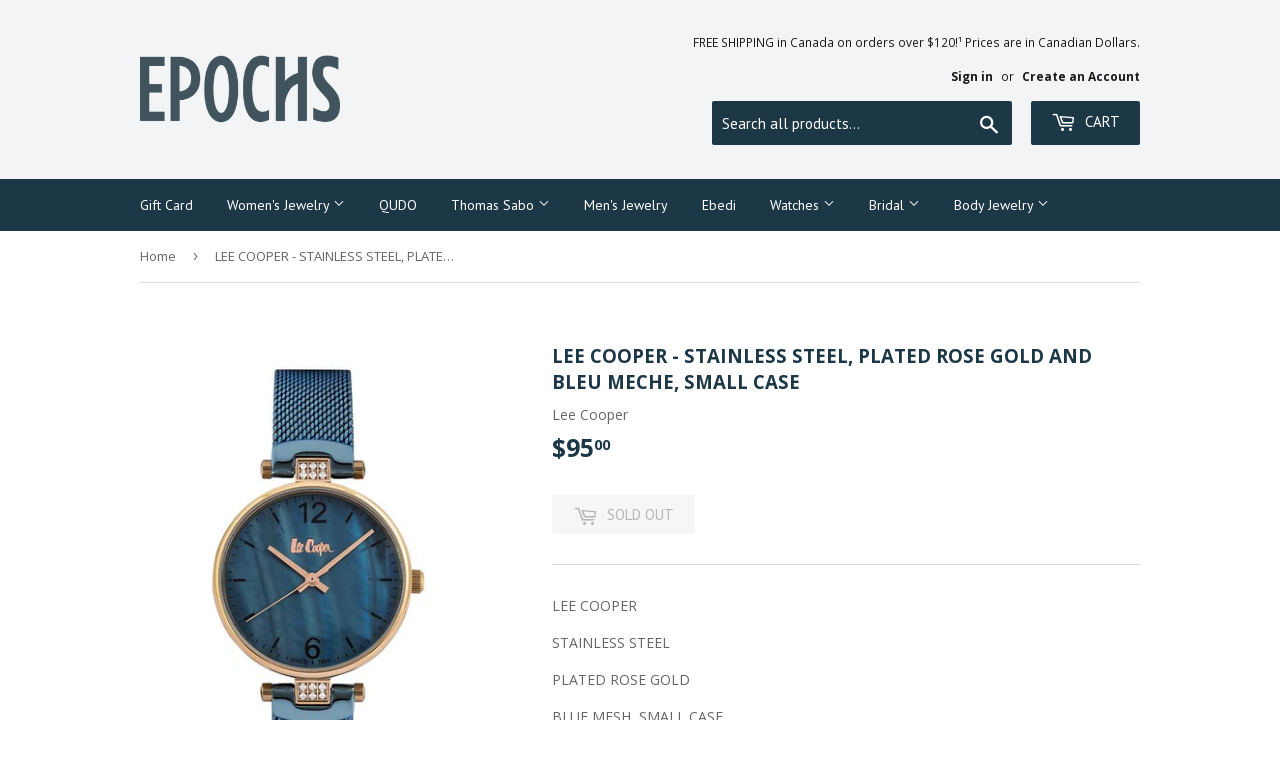

--- FILE ---
content_type: text/html; charset=utf-8
request_url: https://www.epochsjewelry.ca/products/lee-cooper-stainless-steel-plated-rose-gold-and-bleu-meche-small-case
body_size: 15211
content:
<!doctype html>
<!--[if lt IE 7]><html class="no-js lt-ie9 lt-ie8 lt-ie7" lang="en"> <![endif]-->
<!--[if IE 7]><html class="no-js lt-ie9 lt-ie8" lang="en"> <![endif]-->
<!--[if IE 8]><html class="no-js lt-ie9" lang="en"> <![endif]-->
<!--[if IE 9 ]><html class="ie9 no-js"> <![endif]-->
<!--[if (gt IE 9)|!(IE)]><!--> <html class="no-touch no-js"> <!--<![endif]-->
<head>
  <script>(function(H){H.className=H.className.replace(/\bno-js\b/,'js')})(document.documentElement)</script>
  <!-- Basic page needs ================================================== -->
  <meta charset="utf-8">
  <meta http-equiv="X-UA-Compatible" content="IE=edge,chrome=1">

  
  <link rel="shortcut icon" href="//www.epochsjewelry.ca/cdn/shop/files/epochs-charcoal_32x32.jpg?v=1613170963" type="image/png" />
  

  <!-- Title and description ================================================== -->
  <title>
  LEE COOPER - STAINLESS STEEL, PLATED ROSE GOLD AND BLEU MECHE, SMALL C &ndash; Epochs Jewelry
  </title>


  
    <meta name="description" content="LEE COOPER WOMEN WATCH BLACK AND GOLD DIAL WITH BLACK METAL BRACELET, WATER RESISTANT 3 ATM">
  

  <!-- Product meta ================================================== -->
  <!-- /snippets/social-meta-tags.liquid -->




<meta property="og:site_name" content="Epochs Jewelry">
<meta property="og:url" content="https://www.epochsjewelry.ca/products/lee-cooper-stainless-steel-plated-rose-gold-and-bleu-meche-small-case">
<meta property="og:title" content="LEE COOPER - STAINLESS STEEL, PLATED ROSE GOLD AND BLEU MECHE, SMALL CASE">
<meta property="og:type" content="product">
<meta property="og:description" content="LEE COOPER WOMEN WATCH BLACK AND GOLD DIAL WITH BLACK METAL BRACELET, WATER RESISTANT 3 ATM">

  <meta property="og:price:amount" content="95.00">
  <meta property="og:price:currency" content="CAD">

<meta property="og:image" content="http://www.epochsjewelry.ca/cdn/shop/products/LC06587.490_1200x1200.jpg?v=1616381893"><meta property="og:image" content="http://www.epochsjewelry.ca/cdn/shop/products/case_fbe01538-f3ee-4a08-9923-efbdc96cc413_1200x1200.jpg?v=1616381900">
<meta property="og:image:secure_url" content="https://www.epochsjewelry.ca/cdn/shop/products/LC06587.490_1200x1200.jpg?v=1616381893"><meta property="og:image:secure_url" content="https://www.epochsjewelry.ca/cdn/shop/products/case_fbe01538-f3ee-4a08-9923-efbdc96cc413_1200x1200.jpg?v=1616381900">


<meta name="twitter:card" content="summary_large_image">
<meta name="twitter:title" content="LEE COOPER - STAINLESS STEEL, PLATED ROSE GOLD AND BLEU MECHE, SMALL CASE">
<meta name="twitter:description" content="LEE COOPER WOMEN WATCH BLACK AND GOLD DIAL WITH BLACK METAL BRACELET, WATER RESISTANT 3 ATM">


  <!-- Helpers ================================================== -->
  <link rel="canonical" href="https://www.epochsjewelry.ca/products/lee-cooper-stainless-steel-plated-rose-gold-and-bleu-meche-small-case">
  <meta name="viewport" content="width=device-width,initial-scale=1">

  <!-- CSS ================================================== -->
  <link href="//www.epochsjewelry.ca/cdn/shop/t/5/assets/theme.scss.css?v=136646449412387800901769563957" rel="stylesheet" type="text/css" media="all" />
  
  
  
  <link href="//fonts.googleapis.com/css?family=Open+Sans:400,700" rel="stylesheet" type="text/css" media="all" />


  


  
    
    
    <link href="//fonts.googleapis.com/css?family=PT+Sans:400" rel="stylesheet" type="text/css" media="all" />
  



  <!-- Header hook for plugins ================================================== -->
  <script>window.performance && window.performance.mark && window.performance.mark('shopify.content_for_header.start');</script><meta id="shopify-digital-wallet" name="shopify-digital-wallet" content="/25983494/digital_wallets/dialog">
<meta name="shopify-checkout-api-token" content="cda5b2632627f63a5d50b5294c769c1c">
<meta id="in-context-paypal-metadata" data-shop-id="25983494" data-venmo-supported="false" data-environment="production" data-locale="en_US" data-paypal-v4="true" data-currency="CAD">
<link rel="alternate" type="application/json+oembed" href="https://www.epochsjewelry.ca/products/lee-cooper-stainless-steel-plated-rose-gold-and-bleu-meche-small-case.oembed">
<script async="async" src="/checkouts/internal/preloads.js?locale=en-CA"></script>
<link rel="preconnect" href="https://shop.app" crossorigin="anonymous">
<script async="async" src="https://shop.app/checkouts/internal/preloads.js?locale=en-CA&shop_id=25983494" crossorigin="anonymous"></script>
<script id="apple-pay-shop-capabilities" type="application/json">{"shopId":25983494,"countryCode":"CA","currencyCode":"CAD","merchantCapabilities":["supports3DS"],"merchantId":"gid:\/\/shopify\/Shop\/25983494","merchantName":"Epochs Jewelry","requiredBillingContactFields":["postalAddress","email","phone"],"requiredShippingContactFields":["postalAddress","email","phone"],"shippingType":"shipping","supportedNetworks":["visa","masterCard","amex","discover","interac","jcb"],"total":{"type":"pending","label":"Epochs Jewelry","amount":"1.00"},"shopifyPaymentsEnabled":true,"supportsSubscriptions":true}</script>
<script id="shopify-features" type="application/json">{"accessToken":"cda5b2632627f63a5d50b5294c769c1c","betas":["rich-media-storefront-analytics"],"domain":"www.epochsjewelry.ca","predictiveSearch":true,"shopId":25983494,"locale":"en"}</script>
<script>var Shopify = Shopify || {};
Shopify.shop = "epochs-jewellry.myshopify.com";
Shopify.locale = "en";
Shopify.currency = {"active":"CAD","rate":"1.0"};
Shopify.country = "CA";
Shopify.theme = {"name":"Supply w\/ Reorder Group Tags","id":14427389995,"schema_name":"Supply","schema_version":"2.8.0","theme_store_id":679,"role":"main"};
Shopify.theme.handle = "null";
Shopify.theme.style = {"id":null,"handle":null};
Shopify.cdnHost = "www.epochsjewelry.ca/cdn";
Shopify.routes = Shopify.routes || {};
Shopify.routes.root = "/";</script>
<script type="module">!function(o){(o.Shopify=o.Shopify||{}).modules=!0}(window);</script>
<script>!function(o){function n(){var o=[];function n(){o.push(Array.prototype.slice.apply(arguments))}return n.q=o,n}var t=o.Shopify=o.Shopify||{};t.loadFeatures=n(),t.autoloadFeatures=n()}(window);</script>
<script>
  window.ShopifyPay = window.ShopifyPay || {};
  window.ShopifyPay.apiHost = "shop.app\/pay";
  window.ShopifyPay.redirectState = null;
</script>
<script id="shop-js-analytics" type="application/json">{"pageType":"product"}</script>
<script defer="defer" async type="module" src="//www.epochsjewelry.ca/cdn/shopifycloud/shop-js/modules/v2/client.init-shop-cart-sync_BN7fPSNr.en.esm.js"></script>
<script defer="defer" async type="module" src="//www.epochsjewelry.ca/cdn/shopifycloud/shop-js/modules/v2/chunk.common_Cbph3Kss.esm.js"></script>
<script defer="defer" async type="module" src="//www.epochsjewelry.ca/cdn/shopifycloud/shop-js/modules/v2/chunk.modal_DKumMAJ1.esm.js"></script>
<script type="module">
  await import("//www.epochsjewelry.ca/cdn/shopifycloud/shop-js/modules/v2/client.init-shop-cart-sync_BN7fPSNr.en.esm.js");
await import("//www.epochsjewelry.ca/cdn/shopifycloud/shop-js/modules/v2/chunk.common_Cbph3Kss.esm.js");
await import("//www.epochsjewelry.ca/cdn/shopifycloud/shop-js/modules/v2/chunk.modal_DKumMAJ1.esm.js");

  window.Shopify.SignInWithShop?.initShopCartSync?.({"fedCMEnabled":true,"windoidEnabled":true});

</script>
<script>
  window.Shopify = window.Shopify || {};
  if (!window.Shopify.featureAssets) window.Shopify.featureAssets = {};
  window.Shopify.featureAssets['shop-js'] = {"shop-cart-sync":["modules/v2/client.shop-cart-sync_CJVUk8Jm.en.esm.js","modules/v2/chunk.common_Cbph3Kss.esm.js","modules/v2/chunk.modal_DKumMAJ1.esm.js"],"init-fed-cm":["modules/v2/client.init-fed-cm_7Fvt41F4.en.esm.js","modules/v2/chunk.common_Cbph3Kss.esm.js","modules/v2/chunk.modal_DKumMAJ1.esm.js"],"init-shop-email-lookup-coordinator":["modules/v2/client.init-shop-email-lookup-coordinator_Cc088_bR.en.esm.js","modules/v2/chunk.common_Cbph3Kss.esm.js","modules/v2/chunk.modal_DKumMAJ1.esm.js"],"init-windoid":["modules/v2/client.init-windoid_hPopwJRj.en.esm.js","modules/v2/chunk.common_Cbph3Kss.esm.js","modules/v2/chunk.modal_DKumMAJ1.esm.js"],"shop-button":["modules/v2/client.shop-button_B0jaPSNF.en.esm.js","modules/v2/chunk.common_Cbph3Kss.esm.js","modules/v2/chunk.modal_DKumMAJ1.esm.js"],"shop-cash-offers":["modules/v2/client.shop-cash-offers_DPIskqss.en.esm.js","modules/v2/chunk.common_Cbph3Kss.esm.js","modules/v2/chunk.modal_DKumMAJ1.esm.js"],"shop-toast-manager":["modules/v2/client.shop-toast-manager_CK7RT69O.en.esm.js","modules/v2/chunk.common_Cbph3Kss.esm.js","modules/v2/chunk.modal_DKumMAJ1.esm.js"],"init-shop-cart-sync":["modules/v2/client.init-shop-cart-sync_BN7fPSNr.en.esm.js","modules/v2/chunk.common_Cbph3Kss.esm.js","modules/v2/chunk.modal_DKumMAJ1.esm.js"],"init-customer-accounts-sign-up":["modules/v2/client.init-customer-accounts-sign-up_CfPf4CXf.en.esm.js","modules/v2/client.shop-login-button_DeIztwXF.en.esm.js","modules/v2/chunk.common_Cbph3Kss.esm.js","modules/v2/chunk.modal_DKumMAJ1.esm.js"],"pay-button":["modules/v2/client.pay-button_CgIwFSYN.en.esm.js","modules/v2/chunk.common_Cbph3Kss.esm.js","modules/v2/chunk.modal_DKumMAJ1.esm.js"],"init-customer-accounts":["modules/v2/client.init-customer-accounts_DQ3x16JI.en.esm.js","modules/v2/client.shop-login-button_DeIztwXF.en.esm.js","modules/v2/chunk.common_Cbph3Kss.esm.js","modules/v2/chunk.modal_DKumMAJ1.esm.js"],"avatar":["modules/v2/client.avatar_BTnouDA3.en.esm.js"],"init-shop-for-new-customer-accounts":["modules/v2/client.init-shop-for-new-customer-accounts_CsZy_esa.en.esm.js","modules/v2/client.shop-login-button_DeIztwXF.en.esm.js","modules/v2/chunk.common_Cbph3Kss.esm.js","modules/v2/chunk.modal_DKumMAJ1.esm.js"],"shop-follow-button":["modules/v2/client.shop-follow-button_BRMJjgGd.en.esm.js","modules/v2/chunk.common_Cbph3Kss.esm.js","modules/v2/chunk.modal_DKumMAJ1.esm.js"],"checkout-modal":["modules/v2/client.checkout-modal_B9Drz_yf.en.esm.js","modules/v2/chunk.common_Cbph3Kss.esm.js","modules/v2/chunk.modal_DKumMAJ1.esm.js"],"shop-login-button":["modules/v2/client.shop-login-button_DeIztwXF.en.esm.js","modules/v2/chunk.common_Cbph3Kss.esm.js","modules/v2/chunk.modal_DKumMAJ1.esm.js"],"lead-capture":["modules/v2/client.lead-capture_DXYzFM3R.en.esm.js","modules/v2/chunk.common_Cbph3Kss.esm.js","modules/v2/chunk.modal_DKumMAJ1.esm.js"],"shop-login":["modules/v2/client.shop-login_CA5pJqmO.en.esm.js","modules/v2/chunk.common_Cbph3Kss.esm.js","modules/v2/chunk.modal_DKumMAJ1.esm.js"],"payment-terms":["modules/v2/client.payment-terms_BxzfvcZJ.en.esm.js","modules/v2/chunk.common_Cbph3Kss.esm.js","modules/v2/chunk.modal_DKumMAJ1.esm.js"]};
</script>
<script>(function() {
  var isLoaded = false;
  function asyncLoad() {
    if (isLoaded) return;
    isLoaded = true;
    var urls = ["\/\/d1liekpayvooaz.cloudfront.net\/apps\/customizery\/customizery.js?shop=epochs-jewellry.myshopify.com"];
    for (var i = 0; i < urls.length; i++) {
      var s = document.createElement('script');
      s.type = 'text/javascript';
      s.async = true;
      s.src = urls[i];
      var x = document.getElementsByTagName('script')[0];
      x.parentNode.insertBefore(s, x);
    }
  };
  if(window.attachEvent) {
    window.attachEvent('onload', asyncLoad);
  } else {
    window.addEventListener('load', asyncLoad, false);
  }
})();</script>
<script id="__st">var __st={"a":25983494,"offset":-18000,"reqid":"1cdf9bf2-3b85-42d3-b87b-ce32292c6af8-1769908695","pageurl":"www.epochsjewelry.ca\/products\/lee-cooper-stainless-steel-plated-rose-gold-and-bleu-meche-small-case","u":"cbf10ea2c72c","p":"product","rtyp":"product","rid":6547998310443};</script>
<script>window.ShopifyPaypalV4VisibilityTracking = true;</script>
<script id="captcha-bootstrap">!function(){'use strict';const t='contact',e='account',n='new_comment',o=[[t,t],['blogs',n],['comments',n],[t,'customer']],c=[[e,'customer_login'],[e,'guest_login'],[e,'recover_customer_password'],[e,'create_customer']],r=t=>t.map((([t,e])=>`form[action*='/${t}']:not([data-nocaptcha='true']) input[name='form_type'][value='${e}']`)).join(','),a=t=>()=>t?[...document.querySelectorAll(t)].map((t=>t.form)):[];function s(){const t=[...o],e=r(t);return a(e)}const i='password',u='form_key',d=['recaptcha-v3-token','g-recaptcha-response','h-captcha-response',i],f=()=>{try{return window.sessionStorage}catch{return}},m='__shopify_v',_=t=>t.elements[u];function p(t,e,n=!1){try{const o=window.sessionStorage,c=JSON.parse(o.getItem(e)),{data:r}=function(t){const{data:e,action:n}=t;return t[m]||n?{data:e,action:n}:{data:t,action:n}}(c);for(const[e,n]of Object.entries(r))t.elements[e]&&(t.elements[e].value=n);n&&o.removeItem(e)}catch(o){console.error('form repopulation failed',{error:o})}}const l='form_type',E='cptcha';function T(t){t.dataset[E]=!0}const w=window,h=w.document,L='Shopify',v='ce_forms',y='captcha';let A=!1;((t,e)=>{const n=(g='f06e6c50-85a8-45c8-87d0-21a2b65856fe',I='https://cdn.shopify.com/shopifycloud/storefront-forms-hcaptcha/ce_storefront_forms_captcha_hcaptcha.v1.5.2.iife.js',D={infoText:'Protected by hCaptcha',privacyText:'Privacy',termsText:'Terms'},(t,e,n)=>{const o=w[L][v],c=o.bindForm;if(c)return c(t,g,e,D).then(n);var r;o.q.push([[t,g,e,D],n]),r=I,A||(h.body.append(Object.assign(h.createElement('script'),{id:'captcha-provider',async:!0,src:r})),A=!0)});var g,I,D;w[L]=w[L]||{},w[L][v]=w[L][v]||{},w[L][v].q=[],w[L][y]=w[L][y]||{},w[L][y].protect=function(t,e){n(t,void 0,e),T(t)},Object.freeze(w[L][y]),function(t,e,n,w,h,L){const[v,y,A,g]=function(t,e,n){const i=e?o:[],u=t?c:[],d=[...i,...u],f=r(d),m=r(i),_=r(d.filter((([t,e])=>n.includes(e))));return[a(f),a(m),a(_),s()]}(w,h,L),I=t=>{const e=t.target;return e instanceof HTMLFormElement?e:e&&e.form},D=t=>v().includes(t);t.addEventListener('submit',(t=>{const e=I(t);if(!e)return;const n=D(e)&&!e.dataset.hcaptchaBound&&!e.dataset.recaptchaBound,o=_(e),c=g().includes(e)&&(!o||!o.value);(n||c)&&t.preventDefault(),c&&!n&&(function(t){try{if(!f())return;!function(t){const e=f();if(!e)return;const n=_(t);if(!n)return;const o=n.value;o&&e.removeItem(o)}(t);const e=Array.from(Array(32),(()=>Math.random().toString(36)[2])).join('');!function(t,e){_(t)||t.append(Object.assign(document.createElement('input'),{type:'hidden',name:u})),t.elements[u].value=e}(t,e),function(t,e){const n=f();if(!n)return;const o=[...t.querySelectorAll(`input[type='${i}']`)].map((({name:t})=>t)),c=[...d,...o],r={};for(const[a,s]of new FormData(t).entries())c.includes(a)||(r[a]=s);n.setItem(e,JSON.stringify({[m]:1,action:t.action,data:r}))}(t,e)}catch(e){console.error('failed to persist form',e)}}(e),e.submit())}));const S=(t,e)=>{t&&!t.dataset[E]&&(n(t,e.some((e=>e===t))),T(t))};for(const o of['focusin','change'])t.addEventListener(o,(t=>{const e=I(t);D(e)&&S(e,y())}));const B=e.get('form_key'),M=e.get(l),P=B&&M;t.addEventListener('DOMContentLoaded',(()=>{const t=y();if(P)for(const e of t)e.elements[l].value===M&&p(e,B);[...new Set([...A(),...v().filter((t=>'true'===t.dataset.shopifyCaptcha))])].forEach((e=>S(e,t)))}))}(h,new URLSearchParams(w.location.search),n,t,e,['guest_login'])})(!0,!0)}();</script>
<script integrity="sha256-4kQ18oKyAcykRKYeNunJcIwy7WH5gtpwJnB7kiuLZ1E=" data-source-attribution="shopify.loadfeatures" defer="defer" src="//www.epochsjewelry.ca/cdn/shopifycloud/storefront/assets/storefront/load_feature-a0a9edcb.js" crossorigin="anonymous"></script>
<script crossorigin="anonymous" defer="defer" src="//www.epochsjewelry.ca/cdn/shopifycloud/storefront/assets/shopify_pay/storefront-65b4c6d7.js?v=20250812"></script>
<script data-source-attribution="shopify.dynamic_checkout.dynamic.init">var Shopify=Shopify||{};Shopify.PaymentButton=Shopify.PaymentButton||{isStorefrontPortableWallets:!0,init:function(){window.Shopify.PaymentButton.init=function(){};var t=document.createElement("script");t.src="https://www.epochsjewelry.ca/cdn/shopifycloud/portable-wallets/latest/portable-wallets.en.js",t.type="module",document.head.appendChild(t)}};
</script>
<script data-source-attribution="shopify.dynamic_checkout.buyer_consent">
  function portableWalletsHideBuyerConsent(e){var t=document.getElementById("shopify-buyer-consent"),n=document.getElementById("shopify-subscription-policy-button");t&&n&&(t.classList.add("hidden"),t.setAttribute("aria-hidden","true"),n.removeEventListener("click",e))}function portableWalletsShowBuyerConsent(e){var t=document.getElementById("shopify-buyer-consent"),n=document.getElementById("shopify-subscription-policy-button");t&&n&&(t.classList.remove("hidden"),t.removeAttribute("aria-hidden"),n.addEventListener("click",e))}window.Shopify?.PaymentButton&&(window.Shopify.PaymentButton.hideBuyerConsent=portableWalletsHideBuyerConsent,window.Shopify.PaymentButton.showBuyerConsent=portableWalletsShowBuyerConsent);
</script>
<script data-source-attribution="shopify.dynamic_checkout.cart.bootstrap">document.addEventListener("DOMContentLoaded",(function(){function t(){return document.querySelector("shopify-accelerated-checkout-cart, shopify-accelerated-checkout")}if(t())Shopify.PaymentButton.init();else{new MutationObserver((function(e,n){t()&&(Shopify.PaymentButton.init(),n.disconnect())})).observe(document.body,{childList:!0,subtree:!0})}}));
</script>
<link id="shopify-accelerated-checkout-styles" rel="stylesheet" media="screen" href="https://www.epochsjewelry.ca/cdn/shopifycloud/portable-wallets/latest/accelerated-checkout-backwards-compat.css" crossorigin="anonymous">
<style id="shopify-accelerated-checkout-cart">
        #shopify-buyer-consent {
  margin-top: 1em;
  display: inline-block;
  width: 100%;
}

#shopify-buyer-consent.hidden {
  display: none;
}

#shopify-subscription-policy-button {
  background: none;
  border: none;
  padding: 0;
  text-decoration: underline;
  font-size: inherit;
  cursor: pointer;
}

#shopify-subscription-policy-button::before {
  box-shadow: none;
}

      </style>

<script>window.performance && window.performance.mark && window.performance.mark('shopify.content_for_header.end');</script>

  

<!--[if lt IE 9]>
<script src="//cdnjs.cloudflare.com/ajax/libs/html5shiv/3.7.2/html5shiv.min.js" type="text/javascript"></script>
<script src="//www.epochsjewelry.ca/cdn/shop/t/5/assets/respond.min.js?v=338" type="text/javascript"></script>
<link href="//www.epochsjewelry.ca/cdn/shop/t/5/assets/respond-proxy.html" id="respond-proxy" rel="respond-proxy" />
<link href="//www.epochsjewelry.ca/search?q=643250c10a5b35223d1f03e8ce1043e5" id="respond-redirect" rel="respond-redirect" />
<script src="//www.epochsjewelry.ca/search?q=643250c10a5b35223d1f03e8ce1043e5" type="text/javascript"></script>
<![endif]-->
<!--[if (lte IE 9) ]><script src="//www.epochsjewelry.ca/cdn/shop/t/5/assets/match-media.min.js?v=338" type="text/javascript"></script><![endif]-->


  
  

  <script src="//www.epochsjewelry.ca/cdn/shop/t/5/assets/jquery-2.2.3.min.js?v=58211863146907186831512711955" type="text/javascript"></script>

  <!--[if (gt IE 9)|!(IE)]><!--><script src="//www.epochsjewelry.ca/cdn/shop/t/5/assets/lazysizes.min.js?v=8147953233334221341512711955" async="async"></script><!--<![endif]-->
  <!--[if lte IE 9]><script src="//www.epochsjewelry.ca/cdn/shop/t/5/assets/lazysizes.min.js?v=8147953233334221341512711955"></script><![endif]-->

  <!--[if (gt IE 9)|!(IE)]><!--><script src="//www.epochsjewelry.ca/cdn/shop/t/5/assets/vendor.js?v=36052345436231778671512711955" defer="defer"></script><!--<![endif]-->
  <!--[if lte IE 9]><script src="//www.epochsjewelry.ca/cdn/shop/t/5/assets/vendor.js?v=36052345436231778671512711955"></script><![endif]-->

  <!--[if (gt IE 9)|!(IE)]><!--><script src="//www.epochsjewelry.ca/cdn/shop/t/5/assets/theme.js?v=92408824852980600241548989508" defer="defer"></script><!--<![endif]-->
  <!--[if lte IE 9]><script src="//www.epochsjewelry.ca/cdn/shop/t/5/assets/theme.js?v=92408824852980600241548989508"></script><![endif]-->


<link href="https://monorail-edge.shopifysvc.com" rel="dns-prefetch">
<script>(function(){if ("sendBeacon" in navigator && "performance" in window) {try {var session_token_from_headers = performance.getEntriesByType('navigation')[0].serverTiming.find(x => x.name == '_s').description;} catch {var session_token_from_headers = undefined;}var session_cookie_matches = document.cookie.match(/_shopify_s=([^;]*)/);var session_token_from_cookie = session_cookie_matches && session_cookie_matches.length === 2 ? session_cookie_matches[1] : "";var session_token = session_token_from_headers || session_token_from_cookie || "";function handle_abandonment_event(e) {var entries = performance.getEntries().filter(function(entry) {return /monorail-edge.shopifysvc.com/.test(entry.name);});if (!window.abandonment_tracked && entries.length === 0) {window.abandonment_tracked = true;var currentMs = Date.now();var navigation_start = performance.timing.navigationStart;var payload = {shop_id: 25983494,url: window.location.href,navigation_start,duration: currentMs - navigation_start,session_token,page_type: "product"};window.navigator.sendBeacon("https://monorail-edge.shopifysvc.com/v1/produce", JSON.stringify({schema_id: "online_store_buyer_site_abandonment/1.1",payload: payload,metadata: {event_created_at_ms: currentMs,event_sent_at_ms: currentMs}}));}}window.addEventListener('pagehide', handle_abandonment_event);}}());</script>
<script id="web-pixels-manager-setup">(function e(e,d,r,n,o){if(void 0===o&&(o={}),!Boolean(null===(a=null===(i=window.Shopify)||void 0===i?void 0:i.analytics)||void 0===a?void 0:a.replayQueue)){var i,a;window.Shopify=window.Shopify||{};var t=window.Shopify;t.analytics=t.analytics||{};var s=t.analytics;s.replayQueue=[],s.publish=function(e,d,r){return s.replayQueue.push([e,d,r]),!0};try{self.performance.mark("wpm:start")}catch(e){}var l=function(){var e={modern:/Edge?\/(1{2}[4-9]|1[2-9]\d|[2-9]\d{2}|\d{4,})\.\d+(\.\d+|)|Firefox\/(1{2}[4-9]|1[2-9]\d|[2-9]\d{2}|\d{4,})\.\d+(\.\d+|)|Chrom(ium|e)\/(9{2}|\d{3,})\.\d+(\.\d+|)|(Maci|X1{2}).+ Version\/(15\.\d+|(1[6-9]|[2-9]\d|\d{3,})\.\d+)([,.]\d+|)( \(\w+\)|)( Mobile\/\w+|) Safari\/|Chrome.+OPR\/(9{2}|\d{3,})\.\d+\.\d+|(CPU[ +]OS|iPhone[ +]OS|CPU[ +]iPhone|CPU IPhone OS|CPU iPad OS)[ +]+(15[._]\d+|(1[6-9]|[2-9]\d|\d{3,})[._]\d+)([._]\d+|)|Android:?[ /-](13[3-9]|1[4-9]\d|[2-9]\d{2}|\d{4,})(\.\d+|)(\.\d+|)|Android.+Firefox\/(13[5-9]|1[4-9]\d|[2-9]\d{2}|\d{4,})\.\d+(\.\d+|)|Android.+Chrom(ium|e)\/(13[3-9]|1[4-9]\d|[2-9]\d{2}|\d{4,})\.\d+(\.\d+|)|SamsungBrowser\/([2-9]\d|\d{3,})\.\d+/,legacy:/Edge?\/(1[6-9]|[2-9]\d|\d{3,})\.\d+(\.\d+|)|Firefox\/(5[4-9]|[6-9]\d|\d{3,})\.\d+(\.\d+|)|Chrom(ium|e)\/(5[1-9]|[6-9]\d|\d{3,})\.\d+(\.\d+|)([\d.]+$|.*Safari\/(?![\d.]+ Edge\/[\d.]+$))|(Maci|X1{2}).+ Version\/(10\.\d+|(1[1-9]|[2-9]\d|\d{3,})\.\d+)([,.]\d+|)( \(\w+\)|)( Mobile\/\w+|) Safari\/|Chrome.+OPR\/(3[89]|[4-9]\d|\d{3,})\.\d+\.\d+|(CPU[ +]OS|iPhone[ +]OS|CPU[ +]iPhone|CPU IPhone OS|CPU iPad OS)[ +]+(10[._]\d+|(1[1-9]|[2-9]\d|\d{3,})[._]\d+)([._]\d+|)|Android:?[ /-](13[3-9]|1[4-9]\d|[2-9]\d{2}|\d{4,})(\.\d+|)(\.\d+|)|Mobile Safari.+OPR\/([89]\d|\d{3,})\.\d+\.\d+|Android.+Firefox\/(13[5-9]|1[4-9]\d|[2-9]\d{2}|\d{4,})\.\d+(\.\d+|)|Android.+Chrom(ium|e)\/(13[3-9]|1[4-9]\d|[2-9]\d{2}|\d{4,})\.\d+(\.\d+|)|Android.+(UC? ?Browser|UCWEB|U3)[ /]?(15\.([5-9]|\d{2,})|(1[6-9]|[2-9]\d|\d{3,})\.\d+)\.\d+|SamsungBrowser\/(5\.\d+|([6-9]|\d{2,})\.\d+)|Android.+MQ{2}Browser\/(14(\.(9|\d{2,})|)|(1[5-9]|[2-9]\d|\d{3,})(\.\d+|))(\.\d+|)|K[Aa][Ii]OS\/(3\.\d+|([4-9]|\d{2,})\.\d+)(\.\d+|)/},d=e.modern,r=e.legacy,n=navigator.userAgent;return n.match(d)?"modern":n.match(r)?"legacy":"unknown"}(),u="modern"===l?"modern":"legacy",c=(null!=n?n:{modern:"",legacy:""})[u],f=function(e){return[e.baseUrl,"/wpm","/b",e.hashVersion,"modern"===e.buildTarget?"m":"l",".js"].join("")}({baseUrl:d,hashVersion:r,buildTarget:u}),m=function(e){var d=e.version,r=e.bundleTarget,n=e.surface,o=e.pageUrl,i=e.monorailEndpoint;return{emit:function(e){var a=e.status,t=e.errorMsg,s=(new Date).getTime(),l=JSON.stringify({metadata:{event_sent_at_ms:s},events:[{schema_id:"web_pixels_manager_load/3.1",payload:{version:d,bundle_target:r,page_url:o,status:a,surface:n,error_msg:t},metadata:{event_created_at_ms:s}}]});if(!i)return console&&console.warn&&console.warn("[Web Pixels Manager] No Monorail endpoint provided, skipping logging."),!1;try{return self.navigator.sendBeacon.bind(self.navigator)(i,l)}catch(e){}var u=new XMLHttpRequest;try{return u.open("POST",i,!0),u.setRequestHeader("Content-Type","text/plain"),u.send(l),!0}catch(e){return console&&console.warn&&console.warn("[Web Pixels Manager] Got an unhandled error while logging to Monorail."),!1}}}}({version:r,bundleTarget:l,surface:e.surface,pageUrl:self.location.href,monorailEndpoint:e.monorailEndpoint});try{o.browserTarget=l,function(e){var d=e.src,r=e.async,n=void 0===r||r,o=e.onload,i=e.onerror,a=e.sri,t=e.scriptDataAttributes,s=void 0===t?{}:t,l=document.createElement("script"),u=document.querySelector("head"),c=document.querySelector("body");if(l.async=n,l.src=d,a&&(l.integrity=a,l.crossOrigin="anonymous"),s)for(var f in s)if(Object.prototype.hasOwnProperty.call(s,f))try{l.dataset[f]=s[f]}catch(e){}if(o&&l.addEventListener("load",o),i&&l.addEventListener("error",i),u)u.appendChild(l);else{if(!c)throw new Error("Did not find a head or body element to append the script");c.appendChild(l)}}({src:f,async:!0,onload:function(){if(!function(){var e,d;return Boolean(null===(d=null===(e=window.Shopify)||void 0===e?void 0:e.analytics)||void 0===d?void 0:d.initialized)}()){var d=window.webPixelsManager.init(e)||void 0;if(d){var r=window.Shopify.analytics;r.replayQueue.forEach((function(e){var r=e[0],n=e[1],o=e[2];d.publishCustomEvent(r,n,o)})),r.replayQueue=[],r.publish=d.publishCustomEvent,r.visitor=d.visitor,r.initialized=!0}}},onerror:function(){return m.emit({status:"failed",errorMsg:"".concat(f," has failed to load")})},sri:function(e){var d=/^sha384-[A-Za-z0-9+/=]+$/;return"string"==typeof e&&d.test(e)}(c)?c:"",scriptDataAttributes:o}),m.emit({status:"loading"})}catch(e){m.emit({status:"failed",errorMsg:(null==e?void 0:e.message)||"Unknown error"})}}})({shopId: 25983494,storefrontBaseUrl: "https://www.epochsjewelry.ca",extensionsBaseUrl: "https://extensions.shopifycdn.com/cdn/shopifycloud/web-pixels-manager",monorailEndpoint: "https://monorail-edge.shopifysvc.com/unstable/produce_batch",surface: "storefront-renderer",enabledBetaFlags: ["2dca8a86"],webPixelsConfigList: [{"id":"335020075","configuration":"{\"config\":\"{\\\"pixel_id\\\":\\\"G-H9FJX6510E\\\",\\\"gtag_events\\\":[{\\\"type\\\":\\\"begin_checkout\\\",\\\"action_label\\\":\\\"G-H9FJX6510E\\\"},{\\\"type\\\":\\\"search\\\",\\\"action_label\\\":\\\"G-H9FJX6510E\\\"},{\\\"type\\\":\\\"view_item\\\",\\\"action_label\\\":\\\"G-H9FJX6510E\\\"},{\\\"type\\\":\\\"purchase\\\",\\\"action_label\\\":\\\"G-H9FJX6510E\\\"},{\\\"type\\\":\\\"page_view\\\",\\\"action_label\\\":\\\"G-H9FJX6510E\\\"},{\\\"type\\\":\\\"add_payment_info\\\",\\\"action_label\\\":\\\"G-H9FJX6510E\\\"},{\\\"type\\\":\\\"add_to_cart\\\",\\\"action_label\\\":\\\"G-H9FJX6510E\\\"}],\\\"enable_monitoring_mode\\\":false}\"}","eventPayloadVersion":"v1","runtimeContext":"OPEN","scriptVersion":"b2a88bafab3e21179ed38636efcd8a93","type":"APP","apiClientId":1780363,"privacyPurposes":[],"dataSharingAdjustments":{"protectedCustomerApprovalScopes":["read_customer_address","read_customer_email","read_customer_name","read_customer_personal_data","read_customer_phone"]}},{"id":"35225643","eventPayloadVersion":"v1","runtimeContext":"LAX","scriptVersion":"1","type":"CUSTOM","privacyPurposes":["MARKETING"],"name":"Meta pixel (migrated)"},{"id":"shopify-app-pixel","configuration":"{}","eventPayloadVersion":"v1","runtimeContext":"STRICT","scriptVersion":"0450","apiClientId":"shopify-pixel","type":"APP","privacyPurposes":["ANALYTICS","MARKETING"]},{"id":"shopify-custom-pixel","eventPayloadVersion":"v1","runtimeContext":"LAX","scriptVersion":"0450","apiClientId":"shopify-pixel","type":"CUSTOM","privacyPurposes":["ANALYTICS","MARKETING"]}],isMerchantRequest: false,initData: {"shop":{"name":"Epochs Jewelry","paymentSettings":{"currencyCode":"CAD"},"myshopifyDomain":"epochs-jewellry.myshopify.com","countryCode":"CA","storefrontUrl":"https:\/\/www.epochsjewelry.ca"},"customer":null,"cart":null,"checkout":null,"productVariants":[{"price":{"amount":95.0,"currencyCode":"CAD"},"product":{"title":"LEE COOPER - STAINLESS STEEL, PLATED ROSE GOLD AND BLEU MECHE, SMALL CASE","vendor":"Lee Cooper","id":"6547998310443","untranslatedTitle":"LEE COOPER - STAINLESS STEEL, PLATED ROSE GOLD AND BLEU MECHE, SMALL CASE","url":"\/products\/lee-cooper-stainless-steel-plated-rose-gold-and-bleu-meche-small-case","type":"Watch"},"id":"39278775435307","image":{"src":"\/\/www.epochsjewelry.ca\/cdn\/shop\/products\/LC06587.490.jpg?v=1616381893"},"sku":"LC06587.490","title":"Default Title","untranslatedTitle":"Default Title"}],"purchasingCompany":null},},"https://www.epochsjewelry.ca/cdn","1d2a099fw23dfb22ep557258f5m7a2edbae",{"modern":"","legacy":""},{"shopId":"25983494","storefrontBaseUrl":"https:\/\/www.epochsjewelry.ca","extensionBaseUrl":"https:\/\/extensions.shopifycdn.com\/cdn\/shopifycloud\/web-pixels-manager","surface":"storefront-renderer","enabledBetaFlags":"[\"2dca8a86\"]","isMerchantRequest":"false","hashVersion":"1d2a099fw23dfb22ep557258f5m7a2edbae","publish":"custom","events":"[[\"page_viewed\",{}],[\"product_viewed\",{\"productVariant\":{\"price\":{\"amount\":95.0,\"currencyCode\":\"CAD\"},\"product\":{\"title\":\"LEE COOPER - STAINLESS STEEL, PLATED ROSE GOLD AND BLEU MECHE, SMALL CASE\",\"vendor\":\"Lee Cooper\",\"id\":\"6547998310443\",\"untranslatedTitle\":\"LEE COOPER - STAINLESS STEEL, PLATED ROSE GOLD AND BLEU MECHE, SMALL CASE\",\"url\":\"\/products\/lee-cooper-stainless-steel-plated-rose-gold-and-bleu-meche-small-case\",\"type\":\"Watch\"},\"id\":\"39278775435307\",\"image\":{\"src\":\"\/\/www.epochsjewelry.ca\/cdn\/shop\/products\/LC06587.490.jpg?v=1616381893\"},\"sku\":\"LC06587.490\",\"title\":\"Default Title\",\"untranslatedTitle\":\"Default Title\"}}]]"});</script><script>
  window.ShopifyAnalytics = window.ShopifyAnalytics || {};
  window.ShopifyAnalytics.meta = window.ShopifyAnalytics.meta || {};
  window.ShopifyAnalytics.meta.currency = 'CAD';
  var meta = {"product":{"id":6547998310443,"gid":"gid:\/\/shopify\/Product\/6547998310443","vendor":"Lee Cooper","type":"Watch","handle":"lee-cooper-stainless-steel-plated-rose-gold-and-bleu-meche-small-case","variants":[{"id":39278775435307,"price":9500,"name":"LEE COOPER - STAINLESS STEEL, PLATED ROSE GOLD AND BLEU MECHE, SMALL CASE","public_title":null,"sku":"LC06587.490"}],"remote":false},"page":{"pageType":"product","resourceType":"product","resourceId":6547998310443,"requestId":"1cdf9bf2-3b85-42d3-b87b-ce32292c6af8-1769908695"}};
  for (var attr in meta) {
    window.ShopifyAnalytics.meta[attr] = meta[attr];
  }
</script>
<script class="analytics">
  (function () {
    var customDocumentWrite = function(content) {
      var jquery = null;

      if (window.jQuery) {
        jquery = window.jQuery;
      } else if (window.Checkout && window.Checkout.$) {
        jquery = window.Checkout.$;
      }

      if (jquery) {
        jquery('body').append(content);
      }
    };

    var hasLoggedConversion = function(token) {
      if (token) {
        return document.cookie.indexOf('loggedConversion=' + token) !== -1;
      }
      return false;
    }

    var setCookieIfConversion = function(token) {
      if (token) {
        var twoMonthsFromNow = new Date(Date.now());
        twoMonthsFromNow.setMonth(twoMonthsFromNow.getMonth() + 2);

        document.cookie = 'loggedConversion=' + token + '; expires=' + twoMonthsFromNow;
      }
    }

    var trekkie = window.ShopifyAnalytics.lib = window.trekkie = window.trekkie || [];
    if (trekkie.integrations) {
      return;
    }
    trekkie.methods = [
      'identify',
      'page',
      'ready',
      'track',
      'trackForm',
      'trackLink'
    ];
    trekkie.factory = function(method) {
      return function() {
        var args = Array.prototype.slice.call(arguments);
        args.unshift(method);
        trekkie.push(args);
        return trekkie;
      };
    };
    for (var i = 0; i < trekkie.methods.length; i++) {
      var key = trekkie.methods[i];
      trekkie[key] = trekkie.factory(key);
    }
    trekkie.load = function(config) {
      trekkie.config = config || {};
      trekkie.config.initialDocumentCookie = document.cookie;
      var first = document.getElementsByTagName('script')[0];
      var script = document.createElement('script');
      script.type = 'text/javascript';
      script.onerror = function(e) {
        var scriptFallback = document.createElement('script');
        scriptFallback.type = 'text/javascript';
        scriptFallback.onerror = function(error) {
                var Monorail = {
      produce: function produce(monorailDomain, schemaId, payload) {
        var currentMs = new Date().getTime();
        var event = {
          schema_id: schemaId,
          payload: payload,
          metadata: {
            event_created_at_ms: currentMs,
            event_sent_at_ms: currentMs
          }
        };
        return Monorail.sendRequest("https://" + monorailDomain + "/v1/produce", JSON.stringify(event));
      },
      sendRequest: function sendRequest(endpointUrl, payload) {
        // Try the sendBeacon API
        if (window && window.navigator && typeof window.navigator.sendBeacon === 'function' && typeof window.Blob === 'function' && !Monorail.isIos12()) {
          var blobData = new window.Blob([payload], {
            type: 'text/plain'
          });

          if (window.navigator.sendBeacon(endpointUrl, blobData)) {
            return true;
          } // sendBeacon was not successful

        } // XHR beacon

        var xhr = new XMLHttpRequest();

        try {
          xhr.open('POST', endpointUrl);
          xhr.setRequestHeader('Content-Type', 'text/plain');
          xhr.send(payload);
        } catch (e) {
          console.log(e);
        }

        return false;
      },
      isIos12: function isIos12() {
        return window.navigator.userAgent.lastIndexOf('iPhone; CPU iPhone OS 12_') !== -1 || window.navigator.userAgent.lastIndexOf('iPad; CPU OS 12_') !== -1;
      }
    };
    Monorail.produce('monorail-edge.shopifysvc.com',
      'trekkie_storefront_load_errors/1.1',
      {shop_id: 25983494,
      theme_id: 14427389995,
      app_name: "storefront",
      context_url: window.location.href,
      source_url: "//www.epochsjewelry.ca/cdn/s/trekkie.storefront.c59ea00e0474b293ae6629561379568a2d7c4bba.min.js"});

        };
        scriptFallback.async = true;
        scriptFallback.src = '//www.epochsjewelry.ca/cdn/s/trekkie.storefront.c59ea00e0474b293ae6629561379568a2d7c4bba.min.js';
        first.parentNode.insertBefore(scriptFallback, first);
      };
      script.async = true;
      script.src = '//www.epochsjewelry.ca/cdn/s/trekkie.storefront.c59ea00e0474b293ae6629561379568a2d7c4bba.min.js';
      first.parentNode.insertBefore(script, first);
    };
    trekkie.load(
      {"Trekkie":{"appName":"storefront","development":false,"defaultAttributes":{"shopId":25983494,"isMerchantRequest":null,"themeId":14427389995,"themeCityHash":"6451164809534515322","contentLanguage":"en","currency":"CAD","eventMetadataId":"100c7695-5f00-40c6-a5b0-f1f9e34cfe01"},"isServerSideCookieWritingEnabled":true,"monorailRegion":"shop_domain","enabledBetaFlags":["65f19447","b5387b81"]},"Session Attribution":{},"S2S":{"facebookCapiEnabled":false,"source":"trekkie-storefront-renderer","apiClientId":580111}}
    );

    var loaded = false;
    trekkie.ready(function() {
      if (loaded) return;
      loaded = true;

      window.ShopifyAnalytics.lib = window.trekkie;

      var originalDocumentWrite = document.write;
      document.write = customDocumentWrite;
      try { window.ShopifyAnalytics.merchantGoogleAnalytics.call(this); } catch(error) {};
      document.write = originalDocumentWrite;

      window.ShopifyAnalytics.lib.page(null,{"pageType":"product","resourceType":"product","resourceId":6547998310443,"requestId":"1cdf9bf2-3b85-42d3-b87b-ce32292c6af8-1769908695","shopifyEmitted":true});

      var match = window.location.pathname.match(/checkouts\/(.+)\/(thank_you|post_purchase)/)
      var token = match? match[1]: undefined;
      if (!hasLoggedConversion(token)) {
        setCookieIfConversion(token);
        window.ShopifyAnalytics.lib.track("Viewed Product",{"currency":"CAD","variantId":39278775435307,"productId":6547998310443,"productGid":"gid:\/\/shopify\/Product\/6547998310443","name":"LEE COOPER - STAINLESS STEEL, PLATED ROSE GOLD AND BLEU MECHE, SMALL CASE","price":"95.00","sku":"LC06587.490","brand":"Lee Cooper","variant":null,"category":"Watch","nonInteraction":true,"remote":false},undefined,undefined,{"shopifyEmitted":true});
      window.ShopifyAnalytics.lib.track("monorail:\/\/trekkie_storefront_viewed_product\/1.1",{"currency":"CAD","variantId":39278775435307,"productId":6547998310443,"productGid":"gid:\/\/shopify\/Product\/6547998310443","name":"LEE COOPER - STAINLESS STEEL, PLATED ROSE GOLD AND BLEU MECHE, SMALL CASE","price":"95.00","sku":"LC06587.490","brand":"Lee Cooper","variant":null,"category":"Watch","nonInteraction":true,"remote":false,"referer":"https:\/\/www.epochsjewelry.ca\/products\/lee-cooper-stainless-steel-plated-rose-gold-and-bleu-meche-small-case"});
      }
    });


        var eventsListenerScript = document.createElement('script');
        eventsListenerScript.async = true;
        eventsListenerScript.src = "//www.epochsjewelry.ca/cdn/shopifycloud/storefront/assets/shop_events_listener-3da45d37.js";
        document.getElementsByTagName('head')[0].appendChild(eventsListenerScript);

})();</script>
  <script>
  if (!window.ga || (window.ga && typeof window.ga !== 'function')) {
    window.ga = function ga() {
      (window.ga.q = window.ga.q || []).push(arguments);
      if (window.Shopify && window.Shopify.analytics && typeof window.Shopify.analytics.publish === 'function') {
        window.Shopify.analytics.publish("ga_stub_called", {}, {sendTo: "google_osp_migration"});
      }
      console.error("Shopify's Google Analytics stub called with:", Array.from(arguments), "\nSee https://help.shopify.com/manual/promoting-marketing/pixels/pixel-migration#google for more information.");
    };
    if (window.Shopify && window.Shopify.analytics && typeof window.Shopify.analytics.publish === 'function') {
      window.Shopify.analytics.publish("ga_stub_initialized", {}, {sendTo: "google_osp_migration"});
    }
  }
</script>
<script
  defer
  src="https://www.epochsjewelry.ca/cdn/shopifycloud/perf-kit/shopify-perf-kit-3.1.0.min.js"
  data-application="storefront-renderer"
  data-shop-id="25983494"
  data-render-region="gcp-us-central1"
  data-page-type="product"
  data-theme-instance-id="14427389995"
  data-theme-name="Supply"
  data-theme-version="2.8.0"
  data-monorail-region="shop_domain"
  data-resource-timing-sampling-rate="10"
  data-shs="true"
  data-shs-beacon="true"
  data-shs-export-with-fetch="true"
  data-shs-logs-sample-rate="1"
  data-shs-beacon-endpoint="https://www.epochsjewelry.ca/api/collect"
></script>
</head>

<body id="lee-cooper-stainless-steel-plated-rose-gold-and-bleu-meche-small-c" class="template-product" >

  <div id="shopify-section-header" class="shopify-section header-section"><header class="site-header" role="banner" data-section-id="header" data-section-type="header-section">
  <div class="wrapper">

    <div class="grid--full">
      <div class="grid-item large--one-half">
        
          <div class="h1 header-logo" itemscope itemtype="http://schema.org/Organization">
        
          
          

          <a href="/" itemprop="url">
            <div class="lazyload__image-wrapper no-js" style="max-width:200px;">
              <div style="padding-top:44.7265625%;">
                <img class="lazyload js"
                  data-src="//www.epochsjewelry.ca/cdn/shop/files/Epochs-Logo_{width}x.png?v=1731403434"
                  data-widths="[180, 360, 540, 720, 900, 1080, 1296, 1512, 1728, 2048]"
                  data-aspectratio="2.2358078602620086"
                  data-sizes="auto"
                  alt="Epochs Jewelry"
                  style="width:200px;">
              </div>
            </div>
            <noscript>
              
              <img src="//www.epochsjewelry.ca/cdn/shop/files/Epochs-Logo_200x.png?v=1731403434"
                srcset="//www.epochsjewelry.ca/cdn/shop/files/Epochs-Logo_200x.png?v=1731403434 1x, //www.epochsjewelry.ca/cdn/shop/files/Epochs-Logo_200x@2x.png?v=1731403434 2x"
                alt="Epochs Jewelry"
                itemprop="logo"
                style="max-width:200px;">
            </noscript>
          </a>
          
        
          </div>
        
      </div>

      <div class="grid-item large--one-half text-center large--text-right">
        
          <div class="site-header--text-links">
            
              

                <p>FREE SHIPPING in Canada on orders over $120!¹ Prices are in Canadian Dollars.</p>

              
            

            
              <span class="site-header--meta-links medium-down--hide">
                
                  <a href="/account/login" id="customer_login_link">Sign in</a>
                  <span class="site-header--spacer">or</span>
                  <a href="/account/register" id="customer_register_link">Create an Account</a>
                
              </span>
            
          </div>

          <br class="medium-down--hide">
        

        <form action="/search" method="get" class="search-bar" role="search">
  <input type="hidden" name="type" value="product">

  <input type="search" name="q" value="" placeholder="Search all products..." aria-label="Search all products...">
  <button type="submit" class="search-bar--submit icon-fallback-text">
    <span class="icon icon-search" aria-hidden="true"></span>
    <span class="fallback-text">Search</span>
  </button>
</form>


        <a href="/cart" class="header-cart-btn cart-toggle">
          <span class="icon icon-cart"></span>
          Cart <span class="cart-count cart-badge--desktop hidden-count">0</span>
        </a>
      </div>
    </div>

  </div>
</header>

<nav class="nav-bar" role="navigation">
  <div class="wrapper">
    <form action="/search" method="get" class="search-bar" role="search">
  <input type="hidden" name="type" value="product">

  <input type="search" name="q" value="" placeholder="Search all products..." aria-label="Search all products...">
  <button type="submit" class="search-bar--submit icon-fallback-text">
    <span class="icon icon-search" aria-hidden="true"></span>
    <span class="fallback-text">Search</span>
  </button>
</form>

    <ul class="site-nav" id="accessibleNav">
  
  <li class="large--hide">
    <a href="/">Home</a>
  </li>
  
  
    
    
      <li >
        <a href="/products/epochs-jewelry-gift-card">Gift Card</a>
      </li>
    
  
    
    
      <li class="site-nav--has-dropdown" aria-haspopup="true">
        <a href="/collections/sterling-silver">
          Women's Jewelry
          <span class="icon-fallback-text">
            <span class="icon icon-arrow-down" aria-hidden="true"></span>
          </span>
        </a>
        <ul class="site-nav--dropdown">
          
            <li ><a href="/collections/reverie">Reverie</a></li>
          
            <li ><a href="/collections/kameleon">Kameleon</a></li>
          
            <li ><a href="/collections/mi-moneda">MI MONEDA</a></li>
          
            <li ><a href="/collections/handmade-jewelry">Handcrafted Jewelry</a></li>
          
            <li ><a href="/collections/ania-haie">Ania Haie</a></li>
          
        </ul>
      </li>
    
  
    
    
      <li >
        <a href="/collections/qudo">QUDO</a>
      </li>
    
  
    
    
      <li class="site-nav--has-dropdown" aria-haspopup="true">
        <a href="/collections/thomas-sabo">
          Thomas Sabo
          <span class="icon-fallback-text">
            <span class="icon icon-arrow-down" aria-hidden="true"></span>
          </span>
        </a>
        <ul class="site-nav--dropdown">
          
            <li ><a href="/pages/thomas-sabo-engraving">Engraving</a></li>
          
        </ul>
      </li>
    
  
    
    
      <li >
        <a href="/collections/mens-jewelry">Men's Jewelry</a>
      </li>
    
  
    
    
      <li >
        <a href="/collections/ebedi">Ebedi</a>
      </li>
    
  
    
    
      <li class="site-nav--has-dropdown" aria-haspopup="true">
        <a href="/collections/waches">
          Watches
          <span class="icon-fallback-text">
            <span class="icon icon-arrow-down" aria-hidden="true"></span>
          </span>
        </a>
        <ul class="site-nav--dropdown">
          
            <li ><a href="/collections/lee-cooper-watches">Lee Cooper</a></li>
          
            <li ><a href="/collections/thomas-sabo-watches/Thomas-Sabo-Watches">Thomas Sabo Watches</a></li>
          
            <li ><a href="/collections/mx-onda">Mx Onda</a></li>
          
            <li ><a href="/collections/paul-hewitt/Paul-Hewitt">Paul Hewitt</a></li>
          
            <li ><a href="/pages/watch-repair-in-ottawa-gatineau">Watch Repairs</a></li>
          
        </ul>
      </li>
    
  
    
    
      <li class="site-nav--has-dropdown" aria-haspopup="true">
        <a href="/collections/bridal">
          Bridal
          <span class="icon-fallback-text">
            <span class="icon icon-arrow-down" aria-hidden="true"></span>
          </span>
        </a>
        <ul class="site-nav--dropdown">
          
            <li ><a href="/collections/bridal-jewelry-made-to-order">Bridal made-to-order jewelry</a></li>
          
        </ul>
      </li>
    
  
    
    
      <li class="site-nav--has-dropdown" aria-haspopup="true">
        <a href="/collections/body-jewelry">
          Body Jewelry
          <span class="icon-fallback-text">
            <span class="icon icon-arrow-down" aria-hidden="true"></span>
          </span>
        </a>
        <ul class="site-nav--dropdown">
          
            <li ><a href="/collections/sale">SALE</a></li>
          
        </ul>
      </li>
    
  

  
    
      <li class="customer-navlink large--hide"><a href="/account/login" id="customer_login_link">Sign in</a></li>
      <li class="customer-navlink large--hide"><a href="/account/register" id="customer_register_link">Create an Account</a></li>
    
  
</ul>

  </div>
</nav>

<div id="mobileNavBar">
  <div class="display-table-cell">
    <a class="menu-toggle mobileNavBar-link"><span class="icon icon-hamburger"></span>Menu</a>
  </div>
  <div class="display-table-cell">
    <a href="/cart" class="cart-toggle mobileNavBar-link">
      <span class="icon icon-cart"></span>
      Cart <span class="cart-count hidden-count">0</span>
    </a>
  </div>
</div>


</div>

  <main class="wrapper main-content" role="main">

    

<div id="shopify-section-product-template" class="shopify-section product-template-section"><div id="ProductSection" data-section-id="product-template" data-section-type="product-template" data-zoom-toggle="zoom-in" data-zoom-enabled="true" data-related-enabled="" data-social-sharing="" data-show-compare-at-price="true" data-stock="false" data-incoming-transfer="false" data-ajax-cart-method="page">





<nav class="breadcrumb" role="navigation" aria-label="breadcrumbs">
  <a href="/" title="Back to the frontpage">Home</a>

  

    
    <span class="divider" aria-hidden="true">&rsaquo;</span>
    <span class="breadcrumb--truncate">LEE COOPER - STAINLESS STEEL, PLATED ROSE GOLD AND BLEU MECHE, SMALL CASE</span>

  
</nav>







<div class="grid" itemscope itemtype="http://schema.org/Product">
  <meta itemprop="url" content="https://www.epochsjewelry.ca/products/lee-cooper-stainless-steel-plated-rose-gold-and-bleu-meche-small-case">
  <meta itemprop="image" content="//www.epochsjewelry.ca/cdn/shop/products/LC06587.490_grande.jpg?v=1616381893">

  <div class="grid-item large--two-fifths">
    <div class="grid">
      <div class="grid-item large--eleven-twelfths text-center">
        <div class="product-photo-container" id="productPhotoContainer-product-template">
          
          
            
            

            <div class="lazyload__image-wrapper no-js product__image-wrapper" id="productPhotoWrapper-product-template-27975012974635" style="padding-top:143.95393474088291%;" data-image-id="27975012974635"><img id="productPhotoImg-product-template-27975012974635"
                  
                  src="//www.epochsjewelry.ca/cdn/shop/products/LC06587.490_300x300.jpg?v=1616381893"
                  
                  class="lazyload no-js lazypreload"
                  data-src="//www.epochsjewelry.ca/cdn/shop/products/LC06587.490_{width}x.jpg?v=1616381893"
                  data-widths="[180, 360, 540, 720, 900, 1080, 1296, 1512, 1728, 2048]"
                  data-aspectratio="0.6946666666666667"
                  data-sizes="auto"
                  alt="LEE COOPER - STAINLESS STEEL, PLATED ROSE GOLD AND BLEU MECHE, SMALL CASE"
                   data-zoom="//www.epochsjewelry.ca/cdn/shop/products/LC06587.490_1024x1024@2x.jpg?v=1616381893">
            </div>
            
              <noscript>
                <img src="//www.epochsjewelry.ca/cdn/shop/products/LC06587.490_580x.jpg?v=1616381893"
                  srcset="//www.epochsjewelry.ca/cdn/shop/products/LC06587.490_580x.jpg?v=1616381893 1x, //www.epochsjewelry.ca/cdn/shop/products/LC06587.490_580x@2x.jpg?v=1616381893 2x"
                  alt="LEE COOPER - STAINLESS STEEL, PLATED ROSE GOLD AND BLEU MECHE, SMALL CASE" style="opacity:1;">
              </noscript>
            
          
            
            

            <div class="lazyload__image-wrapper no-js product__image-wrapper hide" id="productPhotoWrapper-product-template-27975013171243" style="padding-top:136.58536585365854%;" data-image-id="27975013171243"><img id="productPhotoImg-product-template-27975013171243"
                  
                  class="lazyload no-js lazypreload"
                  data-src="//www.epochsjewelry.ca/cdn/shop/products/case_fbe01538-f3ee-4a08-9923-efbdc96cc413_{width}x.jpg?v=1616381900"
                  data-widths="[180, 360, 540, 720, 900, 1080, 1296, 1512, 1728, 2048]"
                  data-aspectratio="0.7321428571428571"
                  data-sizes="auto"
                  alt="LEE COOPER - STAINLESS STEEL, PLATED ROSE GOLD AND BLEU MECHE, SMALL CASE"
                   data-zoom="//www.epochsjewelry.ca/cdn/shop/products/case_fbe01538-f3ee-4a08-9923-efbdc96cc413_1024x1024@2x.jpg?v=1616381900">
            </div>
            
          
        </div>

        
          <ul class="product-photo-thumbs grid-uniform" id="productThumbs-product-template">

            
              <li class="grid-item medium-down--one-quarter large--one-quarter">
                <a href="//www.epochsjewelry.ca/cdn/shop/products/LC06587.490_1024x1024@2x.jpg?v=1616381893" class="product-photo-thumb product-photo-thumb-product-template" data-image-id="27975012974635">
                  <img src="//www.epochsjewelry.ca/cdn/shop/products/LC06587.490_compact.jpg?v=1616381893" alt="LEE COOPER - STAINLESS STEEL, PLATED ROSE GOLD AND BLEU MECHE, SMALL CASE">
                </a>
              </li>
            
              <li class="grid-item medium-down--one-quarter large--one-quarter">
                <a href="//www.epochsjewelry.ca/cdn/shop/products/case_fbe01538-f3ee-4a08-9923-efbdc96cc413_1024x1024@2x.jpg?v=1616381900" class="product-photo-thumb product-photo-thumb-product-template" data-image-id="27975013171243">
                  <img src="//www.epochsjewelry.ca/cdn/shop/products/case_fbe01538-f3ee-4a08-9923-efbdc96cc413_compact.jpg?v=1616381900" alt="LEE COOPER - STAINLESS STEEL, PLATED ROSE GOLD AND BLEU MECHE, SMALL CASE">
                </a>
              </li>
            

          </ul>
        

      </div>
    </div>
  </div>

  <div class="grid-item large--three-fifths">

    <h1 class="h2" itemprop="name">LEE COOPER - STAINLESS STEEL, PLATED ROSE GOLD AND BLEU MECHE, SMALL CASE</h1>

    
      <p class="product-meta" itemprop="brand">Lee Cooper</p>
    

    <div itemprop="offers" itemscope itemtype="http://schema.org/Offer">

      

      <meta itemprop="priceCurrency" content="CAD">
      <meta itemprop="price" content="95.0">

      <ul class="inline-list product-meta">
        <li>
          <span id="productPrice-product-template" class="h1">
            





<small aria-hidden="true">$95<sup>00</sup></small>
<span class="visually-hidden">$95.00</span>

          </span>
        </li>
        
        
          <li class="product-meta--review">
            <span class="shopify-product-reviews-badge" data-id="6547998310443"></span>
          </li>
        
      </ul>

      <hr id="variantBreak" class="hr--clear hr--small">

      <link itemprop="availability" href="http://schema.org/OutOfStock">

      <form action="/cart/add" method="post" enctype="multipart/form-data" id="addToCartForm-product-template">
        <select name="id" id="productSelect-product-template" class="product-variants product-variants-product-template">
          
            
              <option disabled="disabled">
                Default Title - Sold Out
              </option>
            
          
        </select>
        
        <div id="infiniteoptions-container"></div>

        

        <button type="submit" name="add" id="addToCart-product-template" class="btn">
          <span class="icon icon-cart"></span>
          <span id="addToCartText-product-template">Add to Cart</span>
        </button>

        

        

      </form>

      <hr>

    </div>

    <div class="product-description rte" itemprop="description">
      <p>LEE COOPER</p>
<p>STAINLESS STEEL</p>
<p>PLATED ROSE GOLD</p>
<p>BLUE MESH, SMALL CASE<br></p>
<p><br></p>
    </div>

    

  </div>
</div>


  
  









  <hr>
  <div id="shopify-product-reviews" data-id="6547998310443"></div>



  <script type="application/json" id="ProductJson-product-template">
    {"id":6547998310443,"title":"LEE COOPER - STAINLESS STEEL, PLATED ROSE GOLD AND BLEU MECHE, SMALL CASE","handle":"lee-cooper-stainless-steel-plated-rose-gold-and-bleu-meche-small-case","description":"\u003cp\u003eLEE COOPER\u003c\/p\u003e\n\u003cp\u003eSTAINLESS STEEL\u003c\/p\u003e\n\u003cp\u003ePLATED ROSE GOLD\u003c\/p\u003e\n\u003cp\u003eBLUE MESH, SMALL CASE\u003cbr\u003e\u003c\/p\u003e\n\u003cp\u003e\u003cbr\u003e\u003c\/p\u003e","published_at":"2021-03-21T22:57:16-04:00","created_at":"2021-03-21T22:57:16-04:00","vendor":"Lee Cooper","type":"Watch","tags":["Lee Cooper","Lee Cooper Watches","Mens","Shop By Product_Watches","Womens"],"price":9500,"price_min":9500,"price_max":9500,"available":false,"price_varies":false,"compare_at_price":null,"compare_at_price_min":0,"compare_at_price_max":0,"compare_at_price_varies":false,"variants":[{"id":39278775435307,"title":"Default Title","option1":"Default Title","option2":null,"option3":null,"sku":"LC06587.490","requires_shipping":true,"taxable":true,"featured_image":null,"available":false,"name":"LEE COOPER - STAINLESS STEEL, PLATED ROSE GOLD AND BLEU MECHE, SMALL CASE","public_title":null,"options":["Default Title"],"price":9500,"weight":100,"compare_at_price":null,"inventory_quantity":0,"inventory_management":"shopify","inventory_policy":"deny","barcode":"","requires_selling_plan":false,"selling_plan_allocations":[]}],"images":["\/\/www.epochsjewelry.ca\/cdn\/shop\/products\/LC06587.490.jpg?v=1616381893","\/\/www.epochsjewelry.ca\/cdn\/shop\/products\/case_fbe01538-f3ee-4a08-9923-efbdc96cc413.jpg?v=1616381900"],"featured_image":"\/\/www.epochsjewelry.ca\/cdn\/shop\/products\/LC06587.490.jpg?v=1616381893","options":["Title"],"media":[{"alt":null,"id":20269262962731,"position":1,"preview_image":{"aspect_ratio":0.695,"height":750,"width":521,"src":"\/\/www.epochsjewelry.ca\/cdn\/shop\/products\/LC06587.490.jpg?v=1616381893"},"aspect_ratio":0.695,"height":750,"media_type":"image","src":"\/\/www.epochsjewelry.ca\/cdn\/shop\/products\/LC06587.490.jpg?v=1616381893","width":521},{"alt":null,"id":20269263159339,"position":2,"preview_image":{"aspect_ratio":0.732,"height":1120,"width":820,"src":"\/\/www.epochsjewelry.ca\/cdn\/shop\/products\/case_fbe01538-f3ee-4a08-9923-efbdc96cc413.jpg?v=1616381900"},"aspect_ratio":0.732,"height":1120,"media_type":"image","src":"\/\/www.epochsjewelry.ca\/cdn\/shop\/products\/case_fbe01538-f3ee-4a08-9923-efbdc96cc413.jpg?v=1616381900","width":820}],"requires_selling_plan":false,"selling_plan_groups":[],"content":"\u003cp\u003eLEE COOPER\u003c\/p\u003e\n\u003cp\u003eSTAINLESS STEEL\u003c\/p\u003e\n\u003cp\u003ePLATED ROSE GOLD\u003c\/p\u003e\n\u003cp\u003eBLUE MESH, SMALL CASE\u003cbr\u003e\u003c\/p\u003e\n\u003cp\u003e\u003cbr\u003e\u003c\/p\u003e"}
  </script>
  

</div>


</div>

  </main>

  <div id="shopify-section-footer" class="shopify-section footer-section">

<footer class="site-footer small--text-center" role="contentinfo">
  <div class="wrapper">

    <div class="grid">

    

      


    <div class="grid-item small--one-whole one-third">
      
        <h3>Brands</h3>
      

      
        <ul>
          
            <li><a href="/collections/reverie">Reverie</a></li>
          
            <li><a href="/collections/kameleon">Kameleon</a></li>
          
            <li><a href="/collections/thomas-sabo">Thomas Sabo</a></li>
          
            <li><a href="/collections/mi-moneda">MI MONEDA</a></li>
          
            <li><a href="/collections/paul-hewitt">PAUL HEWITT</a></li>
          
            <li><a href="/collections/sara-miller">Sara Miller</a></li>
          
            <li><a href="/collections/lee-cooper-watches">Lee Cooper Watches</a></li>
          
            <li><a href="/collections/galatea">Galatea</a></li>
          
        </ul>

        
      </div>
    

      


    <div class="grid-item small--one-whole one-third">
      
        <h3>Category</h3>
      

      
        <ul>
          
            <li><a href="/products/epochs-jewelry-gift-card">Gift Card</a></li>
          
            <li><a href="/collections/sterling-silver">Women's Jewelry</a></li>
          
            <li><a href="/collections/qudo">QUDO</a></li>
          
            <li><a href="/collections/thomas-sabo">Thomas Sabo</a></li>
          
            <li><a href="/collections/mens-jewelry">Men's Jewelry</a></li>
          
            <li><a href="/collections/ebedi">Ebedi</a></li>
          
            <li><a href="/collections/waches">Watches</a></li>
          
            <li><a href="/collections/bridal">Bridal</a></li>
          
            <li><a href="/collections/body-jewelry">Body Jewelry</a></li>
          
        </ul>

        
      </div>
    

      


    <div class="grid-item small--one-whole two-twelfths">
      
        <h3>Services</h3>
      

      
        <ul>
          
            <li><a href="/pages/watch-repair-in-ottawa-gatineau">Watch Repair</a></li>
          
            <li><a href="/pages/custom-jewellery-design-in-ottawa-gatineau">Jewellery Design</a></li>
          
            <li><a href="/pages/reparation-de-montres-a-ottawa-gatineau">Réparation de montres</a></li>
          
            <li><a href="/pages/conception-de-bijoux-sur-mesure-a-ottawa-gatineau">Bijoux sur mesure</a></li>
          
        </ul>

        
      </div>
    

      


    <div class="grid-item small--one-whole one-third">
      
        <h3>Sign Up For Updates &amp; Promotions</h3>
      

      
          <div class="form-vertical">
  <form method="post" action="/contact#contact_form" id="contact_form" accept-charset="UTF-8" class="contact-form"><input type="hidden" name="form_type" value="customer" /><input type="hidden" name="utf8" value="✓" />
    
    
      <input type="hidden" name="contact[tags]" value="newsletter">
      <div class="input-group">
        <label for="Email" class="visually-hidden">E-mail</label>
        <input type="email" value="" placeholder="Email Address" name="contact[email]" id="Email" class="input-group-field" aria-label="Email Address" autocorrect="off" autocapitalize="off">
        <span class="input-group-btn">
          <button type="submit" class="btn-secondary btn--small" name="commit" id="subscribe">Sign Up</button>
        </span>
      </div>
    
  </form>
</div>

        
      </div>
    

      


    <div class="grid-item one-whole">
      
        <h3></h3>
      

      

            
              <p>¹ Free shipping on orders over $195 to Northwest Territories, Nunavut and Yukon.</p>
            


        
      </div>
    

  </div>

  
  <hr class="hr--small">
  

    <div class="grid">
    
      <div class="grid-item large--two-fifths">

          <ul class="legal-links inline-list">
            
              <li><a href="/search">Search</a></li>
            
              <li><a href="/pages/about-us">About us</a></li>
            
              <li><a href="/pages/contact-us">Contact us</a></li>
            
              <li><a href="/pages/privacy-policy">Privacy Policy</a></li>
            
              <li><a href="/pages/returns-exchanges">Returns & Exchanges</a></li>
            
              <li><a href="/pages/terms-conditions">Terms & Conditions</a></li>
            
              <li><a href="/pages/paypal">PayPal</a></li>
            
          </ul>
      </div>
      
      
      <div class="grid-item large--three-fifths text-right">
          <ul class="inline-list social-icons">
             
             
             
             
             
             
             
             
             
             
           </ul>
        </div>
      
      </div>
      <hr class="hr--small">
      <div class="grid">
      <div class="grid-item large--two-fifths">
          <ul class="legal-links inline-list">
              <li>
                &copy; 2026 <a href="/" title="">Epochs Jewelry</a>
              </li>
              <li>
                <a target="_blank" rel="nofollow" href="https://www.shopify.com?utm_campaign=poweredby&amp;utm_medium=shopify&amp;utm_source=onlinestore"> </a>
              </li>
          </ul>
      </div>

      
        <div class="grid-item large--three-fifths large--text-right">
          
          <ul class="inline-list payment-icons">
            
              
                <li>
                  <span class="icon-fallback-text">
                    <span class="icon icon-american_express" aria-hidden="true"></span>
                    <span class="fallback-text">american express</span>
                  </span>
                </li>
              
            
              
                <li>
                  <span class="icon-fallback-text">
                    <span class="icon icon-apple_pay" aria-hidden="true"></span>
                    <span class="fallback-text">apple pay</span>
                  </span>
                </li>
              
            
              
            
              
                <li>
                  <span class="icon-fallback-text">
                    <span class="icon icon-diners_club" aria-hidden="true"></span>
                    <span class="fallback-text">diners club</span>
                  </span>
                </li>
              
            
              
                <li>
                  <span class="icon-fallback-text">
                    <span class="icon icon-discover" aria-hidden="true"></span>
                    <span class="fallback-text">discover</span>
                  </span>
                </li>
              
            
              
            
              
                <li>
                  <span class="icon-fallback-text">
                    <span class="icon icon-master" aria-hidden="true"></span>
                    <span class="fallback-text">master</span>
                  </span>
                </li>
              
            
              
                <li>
                  <span class="icon-fallback-text">
                    <span class="icon icon-paypal" aria-hidden="true"></span>
                    <span class="fallback-text">paypal</span>
                  </span>
                </li>
              
            
              
            
              
                <li>
                  <span class="icon-fallback-text">
                    <span class="icon icon-visa" aria-hidden="true"></span>
                    <span class="fallback-text">visa</span>
                  </span>
                </li>
              
            
          </ul>
        </div>
      

    </div>

  </div>

</footer>


</div>

  <script>

  var moneyFormat = '${{amount}}';

  var theme = {
    strings:{
      product:{
        unavailable: "Unavailable",
        will_be_in_stock_after:"Will be in stock after [date]",
        only_left:"Only 1 left!"
      },
      navigation:{
        more_link: "More"
      },
      map:{
        addressError: "Error looking up that address",
        addressNoResults: "No results for that address",
        addressQueryLimit: "You have exceeded the Google API usage limit. Consider upgrading to a \u003ca href=\"https:\/\/developers.google.com\/maps\/premium\/usage-limits\"\u003ePremium Plan\u003c\/a\u003e.",
        authError: "There was a problem authenticating your Google Maps API Key."
      }
    },
    settings:{
      cartType: "page"
    }
  }
  </script>



</body>
</html>
